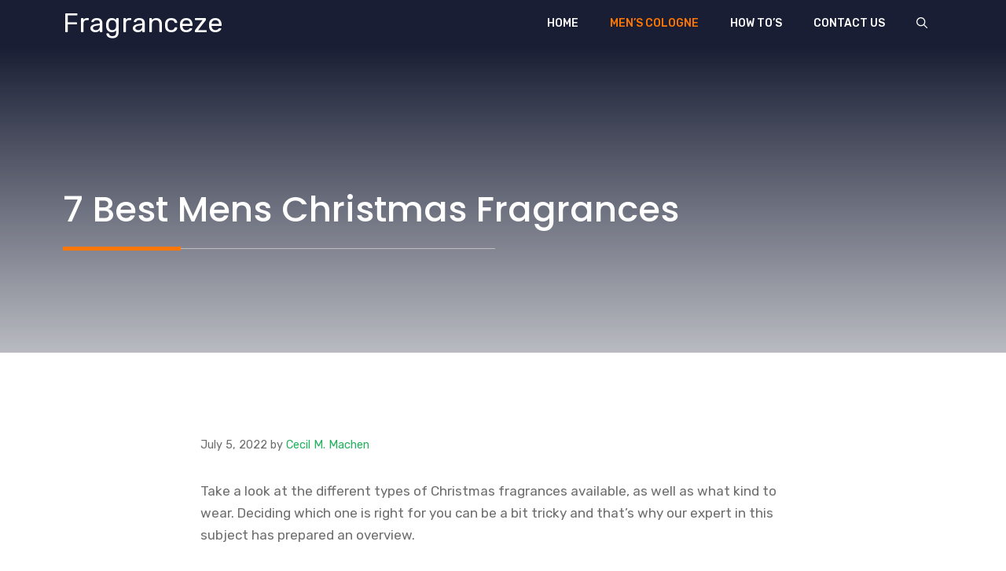

--- FILE ---
content_type: text/html; charset=UTF-8
request_url: https://fragranceze.com/7-best-mens-christmas-fragrances/
body_size: 14117
content:
<!DOCTYPE html><html lang="en-US"><head><meta charset="UTF-8"><link rel="stylesheet" media="print" onload="this.onload=null;this.media='all';" id="ao_optimized_gfonts" href="https://fonts.googleapis.com/css?family=Rubik%3A300%2Cregular%2C500%2C600%2C700%2C800%2C900%2C300italic%2Citalic%2C500italic%2C600italic%2C700italic%2C800italic%2C900italic%7CPoppins%3A100%2C100italic%2C200%2C200italic%2C300%2C300italic%2Cregular%2Citalic%2C500%2C500italic%2C600%2C600italic%2C700%2C700italic%2C800%2C800italic%2C900%2C900italic&amp;display=swap"><link media="all" href="https://fragranceze.com/wp-content/cache/autoptimize/css/autoptimize_fae1bdd3ba28afe153f54cda99720d06.css" rel="stylesheet"><title>7 Best Mens Christmas Fragrances | Fragranceze</title><meta name="viewport" content="width=device-width, initial-scale=1"><meta name="robots" content="max-snippet:-1,max-image-preview:standard,max-video-preview:-1" /><link rel="canonical" href="https://fragranceze.com/7-best-mens-christmas-fragrances/" /><meta name="description" content="Take a look at the different types of Christmas fragrances available, as well as what kind to wear. Deciding which one is right for you can be a bit tricky and&#8230;" /><meta property="og:type" content="article" /><meta property="og:locale" content="en_US" /><meta property="og:site_name" content="Fragranceze" /><meta property="og:title" content="7 Best Mens Christmas Fragrances | Fragranceze" /><meta property="og:description" content="Take a look at the different types of Christmas fragrances available, as well as what kind to wear. Deciding which one is right for you can be a bit tricky and that&rsquo;s why our expert in this subject&#8230;" /><meta property="og:url" content="https://fragranceze.com/7-best-mens-christmas-fragrances/" /><meta property="og:image" content="https://imagegod.b-cdn.net/wp-content/uploads/2022/05/7-Best-Mens-Christmas-Fragrances.jpg" /><meta property="og:image" content="https://imagegod.b-cdn.net/wp-content/uploads/2022/05/1653804499_971_16-Best-Tom-Ford-Fragrances-For-Men.jpg" /><meta property="article:published_time" content="2022-07-05T12:25:53+00:00" /><meta property="article:modified_time" content="2022-07-05T12:25:53+00:00" /><meta name="twitter:card" content="summary_large_image" /><meta name="twitter:title" content="7 Best Mens Christmas Fragrances | Fragranceze" /><meta name="twitter:description" content="Take a look at the different types of Christmas fragrances available, as well as what kind to wear. Deciding which one is right for you can be a bit tricky and that&rsquo;s why our expert in this subject&#8230;" /><meta name="twitter:image" content="http://imagegod.b-cdn.net/wp-content/uploads/2022/05/7-Best-Mens-Christmas-Fragrances.jpg" /><meta name="google-site-verification" content="9K694nSWGClqpEW-_HI_OheSYu2WuDa0ceh76ApTI6A" /> <script type="application/ld+json">{"@context":"https://schema.org","@graph":[{"@type":"WebSite","@id":"https://fragranceze.com/#/schema/WebSite","url":"https://fragranceze.com/","name":"Fragranceze","inLanguage":"en-US","potentialAction":{"@type":"SearchAction","target":{"@type":"EntryPoint","urlTemplate":"https://fragranceze.com/search/{search_term_string}/"},"query-input":"required name=search_term_string"},"publisher":{"@type":"Organization","@id":"https://fragranceze.com/#/schema/Organization","name":"Fragranceze","url":"https://fragranceze.com/","logo":{"@type":"ImageObject","url":"https://fragranceze.com/wp-content/uploads/2021/04/cropped-D813C281-D36B-424F-96BA-957E487BC1A6-1.jpeg","contentUrl":"https://fragranceze.com/wp-content/uploads/2021/04/cropped-D813C281-D36B-424F-96BA-957E487BC1A6-1.jpeg","width":512,"height":512}}},{"@type":"WebPage","@id":"https://fragranceze.com/7-best-mens-christmas-fragrances/","url":"https://fragranceze.com/7-best-mens-christmas-fragrances/","name":"7 Best Mens Christmas Fragrances | Fragranceze","description":"Take a look at the different types of Christmas fragrances available, as well as what kind to wear. Deciding which one is right for you can be a bit tricky and&#8230;","inLanguage":"en-US","isPartOf":{"@id":"https://fragranceze.com/#/schema/WebSite"},"breadcrumb":{"@type":"BreadcrumbList","@id":"https://fragranceze.com/#/schema/BreadcrumbList","itemListElement":[{"@type":"ListItem","position":1,"item":"https://fragranceze.com/","name":"Fragranceze"},{"@type":"ListItem","position":2,"item":"https://fragranceze.com/category/mens-cologne/","name":"Category: Men&#8217;s Cologne"},{"@type":"ListItem","position":3,"name":"7 Best Mens Christmas Fragrances"}]},"potentialAction":{"@type":"ReadAction","target":"https://fragranceze.com/7-best-mens-christmas-fragrances/"},"datePublished":"2022-07-05T12:25:53+00:00","dateModified":"2022-07-05T12:25:53+00:00","author":{"@type":"Person","@id":"https://fragranceze.com/#/schema/Person/f9a3563b67bce1f8287ece8272c92848","name":"Cecil M. Machen","description":"I love wearing nice Fragrance!"}}]}</script> <link rel='dns-prefetch' href='//stats.wp.com' /><link href='https://fonts.gstatic.com' crossorigin rel='preconnect' /><link href='https://fonts.googleapis.com' crossorigin rel='preconnect' /><link rel="alternate" type="application/rss+xml" title="Fragranceze &raquo; Feed" href="https://fragranceze.com/feed/" /><link rel="alternate" type="application/rss+xml" title="Fragranceze &raquo; Comments Feed" href="https://fragranceze.com/comments/feed/" /><link rel="alternate" type="application/rss+xml" title="Fragranceze &raquo; 7 Best Mens Christmas Fragrances Comments Feed" href="https://fragranceze.com/7-best-mens-christmas-fragrances/feed/" /><link rel="alternate" title="oEmbed (JSON)" type="application/json+oembed" href="https://fragranceze.com/wp-json/oembed/1.0/embed?url=https%3A%2F%2Ffragranceze.com%2F7-best-mens-christmas-fragrances%2F" /><link rel="alternate" title="oEmbed (XML)" type="text/xml+oembed" href="https://fragranceze.com/wp-json/oembed/1.0/embed?url=https%3A%2F%2Ffragranceze.com%2F7-best-mens-christmas-fragrances%2F&#038;format=xml" /> <script src="https://fragranceze.com/wp-includes/js/jquery/jquery.min.js" id="jquery-core-js"></script> <script id="amalinkspro-js-extra">var objectL10n = {"reviews":"View Ratings and Reviews"};
var ALPvars = {"page_id":"1980","IsAdminSide":"0","AlpNoAPI":"yesapi","EventTrackingEnabled":"0"};
//# sourceURL=amalinkspro-js-extra</script> <link rel="https://api.w.org/" href="https://fragranceze.com/wp-json/" /><link rel="alternate" title="JSON" type="application/json" href="https://fragranceze.com/wp-json/wp/v2/posts/1980" /><link rel="EditURI" type="application/rsd+xml" title="RSD" href="https://fragranceze.com/xmlrpc.php?rsd" /> <script type="text/javascript">var ajaxurl = "https://fragranceze.com/wp-admin/admin-ajax.php";</script><script>var amalinkspro_plugin_url = "https://fragranceze.com/wp-content/plugins";</script> <meta name="msvalidate.01" content="161423FF510996656577A3008A3C89A7" /> <script>(function(c,l,a,r,i,t,y){        c[a]=c[a]||function(){(c[a].q=c[a].q||[]).push(arguments)};        t=l.createElement(r);t.async=1;t.src="https://www.clarity.ms/tag/"+i+"?ref=bwt";        y=l.getElementsByTagName(r)[0];y.parentNode.insertBefore(t,y);    })(window, document, "clarity", "script", "bhn4bggk35");</script>  <script async src="https://www.googletagmanager.com/gtag/js?id=G-TGMW43X27X"></script> <script>window.dataLayer = window.dataLayer || [];
  function gtag(){dataLayer.push(arguments);}
  gtag('js', new Date());

  gtag('config', 'G-TGMW43X27X');</script> <script async src="https://pagead2.googlesyndication.com/pagead/js/adsbygoogle.js?client=ca-pub-7363425385062753"
     crossorigin="anonymous"></script><link rel="pingback" href="https://fragranceze.com/xmlrpc.php"><link rel="canonical" href="https://fragranceze.com/7-best-mens-christmas-fragrances/" /> <script>var clicky_site_ids = clicky_site_ids || [];
	clicky_site_ids.push("101363754");</script> <script async src="//static.getclicky.com/js"></script><link rel="icon" href="https://fragranceze.com/wp-content/uploads/2021/04/cropped-D813C281-D36B-424F-96BA-957E487BC1A6-1-32x32.jpeg" sizes="32x32" /><link rel="icon" href="https://fragranceze.com/wp-content/uploads/2021/04/cropped-D813C281-D36B-424F-96BA-957E487BC1A6-1-192x192.jpeg" sizes="192x192" /><link rel="apple-touch-icon" href="https://fragranceze.com/wp-content/uploads/2021/04/cropped-D813C281-D36B-424F-96BA-957E487BC1A6-1-180x180.jpeg" /><meta name="msapplication-TileImage" content="https://fragranceze.com/wp-content/uploads/2021/04/cropped-D813C281-D36B-424F-96BA-957E487BC1A6-1-270x270.jpeg" /></head><body data-rsssl=1 class="wp-singular post-template-default single single-post postid-1980 single-format-standard wp-embed-responsive wp-theme-generatepress slideout-enabled slideout-mobile sticky-menu-slide sticky-enabled desktop-sticky-menu mobile-header mobile-header-sticky no-sidebar nav-below-header one-container nav-search-enabled header-aligned-left dropdown-hover" itemtype="https://schema.org/Blog" itemscope> <a class="screen-reader-text skip-link" href="#content" title="Skip to content">Skip to content</a><nav id="mobile-header" data-auto-hide-sticky itemtype="https://schema.org/SiteNavigationElement" itemscope class="main-navigation mobile-header-navigation has-branding has-sticky-branding has-menu-bar-items"><div class="inside-navigation grid-container grid-parent"><form method="get" class="search-form navigation-search" action="https://fragranceze.com/"> <input type="search" class="search-field" value="" name="s" title="Search" /></form><div class="navigation-branding"><p class="main-title" itemprop="headline"> <a href="https://fragranceze.com/" rel="home"> Fragranceze </a></p></div> <button class="menu-toggle" aria-controls="mobile-menu" aria-expanded="false"> <span class="gp-icon icon-menu-bars"><svg viewBox="0 0 512 512" aria-hidden="true" xmlns="http://www.w3.org/2000/svg" width="1em" height="1em"><path d="M0 96c0-13.255 10.745-24 24-24h464c13.255 0 24 10.745 24 24s-10.745 24-24 24H24c-13.255 0-24-10.745-24-24zm0 160c0-13.255 10.745-24 24-24h464c13.255 0 24 10.745 24 24s-10.745 24-24 24H24c-13.255 0-24-10.745-24-24zm0 160c0-13.255 10.745-24 24-24h464c13.255 0 24 10.745 24 24s-10.745 24-24 24H24c-13.255 0-24-10.745-24-24z" /></svg><svg viewBox="0 0 512 512" aria-hidden="true" xmlns="http://www.w3.org/2000/svg" width="1em" height="1em"><path d="M71.029 71.029c9.373-9.372 24.569-9.372 33.942 0L256 222.059l151.029-151.03c9.373-9.372 24.569-9.372 33.942 0 9.372 9.373 9.372 24.569 0 33.942L289.941 256l151.03 151.029c9.372 9.373 9.372 24.569 0 33.942-9.373 9.372-24.569 9.372-33.942 0L256 289.941l-151.029 151.03c-9.373 9.372-24.569 9.372-33.942 0-9.372-9.373-9.372-24.569 0-33.942L222.059 256 71.029 104.971c-9.372-9.373-9.372-24.569 0-33.942z" /></svg></span><span class="screen-reader-text">Menu</span> </button><div id="mobile-menu" class="main-nav"><ul id="menu-mainmenu" class=" menu sf-menu"><li id="menu-item-32" class="menu-item menu-item-type-custom menu-item-object-custom menu-item-home menu-item-32"><a href="https://fragranceze.com/">Home</a></li><li id="menu-item-457" class="menu-item menu-item-type-taxonomy menu-item-object-category current-post-ancestor current-menu-parent current-post-parent menu-item-457"><a href="https://fragranceze.com/category/mens-cologne/">Men&#8217;s Cologne</a></li><li id="menu-item-213" class="menu-item menu-item-type-taxonomy menu-item-object-category menu-item-213"><a href="https://fragranceze.com/category/how-tos/">How to&#8217;s</a></li><li id="menu-item-144" class="menu-item menu-item-type-post_type menu-item-object-page menu-item-144"><a href="https://fragranceze.com/contact-us/">Contact us</a></li></ul></div><div class="menu-bar-items"><span class="menu-bar-item search-item"><a aria-label="Open Search Bar" href="#"><span class="gp-icon icon-search"><svg viewBox="0 0 512 512" aria-hidden="true" xmlns="http://www.w3.org/2000/svg" width="1em" height="1em"><path fill-rule="evenodd" clip-rule="evenodd" d="M208 48c-88.366 0-160 71.634-160 160s71.634 160 160 160 160-71.634 160-160S296.366 48 208 48zM0 208C0 93.125 93.125 0 208 0s208 93.125 208 208c0 48.741-16.765 93.566-44.843 129.024l133.826 134.018c9.366 9.379 9.355 24.575-.025 33.941-9.379 9.366-24.575 9.355-33.941-.025L337.238 370.987C301.747 399.167 256.839 416 208 416 93.125 416 0 322.875 0 208z" /></svg><svg viewBox="0 0 512 512" aria-hidden="true" xmlns="http://www.w3.org/2000/svg" width="1em" height="1em"><path d="M71.029 71.029c9.373-9.372 24.569-9.372 33.942 0L256 222.059l151.029-151.03c9.373-9.372 24.569-9.372 33.942 0 9.372 9.373 9.372 24.569 0 33.942L289.941 256l151.03 151.029c9.372 9.373 9.372 24.569 0 33.942-9.373 9.372-24.569 9.372-33.942 0L256 289.941l-151.029 151.03c-9.373 9.372-24.569 9.372-33.942 0-9.372-9.373-9.372-24.569 0-33.942L222.059 256 71.029 104.971c-9.372-9.373-9.372-24.569 0-33.942z" /></svg></span></a></span></div></div></nav><nav class="has-branding main-navigation nav-align-right has-menu-bar-items sub-menu-right" id="site-navigation" aria-label="Primary"  itemtype="https://schema.org/SiteNavigationElement" itemscope><div class="inside-navigation grid-container"><div class="navigation-branding"><p class="main-title" itemprop="headline"> <a href="https://fragranceze.com/" rel="home"> Fragranceze </a></p></div><form method="get" class="search-form navigation-search" action="https://fragranceze.com/"> <input type="search" class="search-field" value="" name="s" title="Search" /></form> <button class="menu-toggle" aria-controls="generate-slideout-menu" aria-expanded="false"> <span class="gp-icon icon-menu-bars"><svg viewBox="0 0 512 512" aria-hidden="true" xmlns="http://www.w3.org/2000/svg" width="1em" height="1em"><path d="M0 96c0-13.255 10.745-24 24-24h464c13.255 0 24 10.745 24 24s-10.745 24-24 24H24c-13.255 0-24-10.745-24-24zm0 160c0-13.255 10.745-24 24-24h464c13.255 0 24 10.745 24 24s-10.745 24-24 24H24c-13.255 0-24-10.745-24-24zm0 160c0-13.255 10.745-24 24-24h464c13.255 0 24 10.745 24 24s-10.745 24-24 24H24c-13.255 0-24-10.745-24-24z" /></svg><svg viewBox="0 0 512 512" aria-hidden="true" xmlns="http://www.w3.org/2000/svg" width="1em" height="1em"><path d="M71.029 71.029c9.373-9.372 24.569-9.372 33.942 0L256 222.059l151.029-151.03c9.373-9.372 24.569-9.372 33.942 0 9.372 9.373 9.372 24.569 0 33.942L289.941 256l151.03 151.029c9.372 9.373 9.372 24.569 0 33.942-9.373 9.372-24.569 9.372-33.942 0L256 289.941l-151.029 151.03c-9.373 9.372-24.569 9.372-33.942 0-9.372-9.373-9.372-24.569 0-33.942L222.059 256 71.029 104.971c-9.372-9.373-9.372-24.569 0-33.942z" /></svg></span><span class="screen-reader-text">Menu</span> </button><div id="primary-menu" class="main-nav"><ul id="menu-mainmenu-1" class=" menu sf-menu"><li class="menu-item menu-item-type-custom menu-item-object-custom menu-item-home menu-item-32"><a href="https://fragranceze.com/">Home</a></li><li class="menu-item menu-item-type-taxonomy menu-item-object-category current-post-ancestor current-menu-parent current-post-parent menu-item-457"><a href="https://fragranceze.com/category/mens-cologne/">Men&#8217;s Cologne</a></li><li class="menu-item menu-item-type-taxonomy menu-item-object-category menu-item-213"><a href="https://fragranceze.com/category/how-tos/">How to&#8217;s</a></li><li class="menu-item menu-item-type-post_type menu-item-object-page menu-item-144"><a href="https://fragranceze.com/contact-us/">Contact us</a></li></ul></div><div class="menu-bar-items"><span class="menu-bar-item search-item"><a aria-label="Open Search Bar" href="#"><span class="gp-icon icon-search"><svg viewBox="0 0 512 512" aria-hidden="true" xmlns="http://www.w3.org/2000/svg" width="1em" height="1em"><path fill-rule="evenodd" clip-rule="evenodd" d="M208 48c-88.366 0-160 71.634-160 160s71.634 160 160 160 160-71.634 160-160S296.366 48 208 48zM0 208C0 93.125 93.125 0 208 0s208 93.125 208 208c0 48.741-16.765 93.566-44.843 129.024l133.826 134.018c9.366 9.379 9.355 24.575-.025 33.941-9.379 9.366-24.575 9.355-33.941-.025L337.238 370.987C301.747 399.167 256.839 416 208 416 93.125 416 0 322.875 0 208z" /></svg><svg viewBox="0 0 512 512" aria-hidden="true" xmlns="http://www.w3.org/2000/svg" width="1em" height="1em"><path d="M71.029 71.029c9.373-9.372 24.569-9.372 33.942 0L256 222.059l151.029-151.03c9.373-9.372 24.569-9.372 33.942 0 9.372 9.373 9.372 24.569 0 33.942L289.941 256l151.03 151.029c9.372 9.373 9.372 24.569 0 33.942-9.373 9.372-24.569 9.372-33.942 0L256 289.941l-151.029 151.03c-9.373 9.372-24.569 9.372-33.942 0-9.372-9.373-9.372-24.569 0-33.942L222.059 256 71.029 104.971c-9.372-9.373-9.372-24.569 0-33.942z" /></svg></span></a></span></div></div></nav><div class="page-hero"><div class="inside-page-hero grid-container grid-parent"></div></div><div class="gb-container gb-container-46918c69"><div class="gb-inside-container"><h1 class="gb-headline gb-headline-6c6d8b6b gb-headline-text">7 Best Mens Christmas Fragrances</h1><div class="gb-grid-wrapper gb-grid-wrapper-c796de8f"><div class="gb-grid-column gb-grid-column-76c7c6f0"><div class="gb-container gb-container-76c7c6f0"><div class="gb-inside-container"></div></div></div><div class="gb-grid-column gb-grid-column-07518a3f"><div class="gb-container gb-container-07518a3f"><div class="gb-inside-container"></div></div></div></div></div></div><div class="site grid-container container hfeed" id="page"><div class="site-content" id="content"><div class="content-area" id="primary"><main class="site-main" id="main"><article id="post-1980" class="post-1980 post type-post status-publish format-standard hentry category-mens-cologne" itemtype="https://schema.org/CreativeWork" itemscope><div class="inside-article"><header class="entry-header"><div class="entry-meta"> <span class="posted-on"><time class="entry-date published" datetime="2022-07-05T12:25:53+00:00" itemprop="datePublished">July 5, 2022</time></span> <span class="byline">by <span class="author vcard" itemprop="author" itemtype="https://schema.org/Person" itemscope><a class="url fn n" href="https://fragranceze.com/author/admin/" title="View all posts by Cecil M. Machen" rel="author" itemprop="url"><span class="author-name" itemprop="name">Cecil M. Machen</span></a></span></span></div></header><div class="entry-content" itemprop="text"><p>Take a look at the different types of Christmas fragrances available, as well as what kind to wear. Deciding which one is right for you can be a bit tricky and that&#8217;s why our expert in this subject has prepared an overview.</p><p>The &#8220;best winter fragrances for men&#8221; is a topic that has been discussed in the past. It is important to find the right scent for you during this time of year.</p><p><img fetchpriority="high" decoding="async" src="https://imagegod.b-cdn.net/wp-content/uploads/2022/05/7-Best-Mens-Christmas-Fragrances.jpg" alt="7-Best-Mens-Christmas-Fragrances" width="900" height="501" /></p><p>Christmas is a magical time of year. The overall attitude around this time is usually cheerful, whether you&#8217;re with your family or doing anything else. Wearing a nice scent that is appropriate for the occasion might add to the wonderful atmosphere.</p><h2>What Characterizes a Christmas Fragrance?</h2><p>When you think of Christmas, you probably envision spending time with your family, sharing a delicious meal, and an overall burst of joy and fragrances. Perhaps the aroma of the main dish, or perhaps the sweet aroma of dessert.</p><p>During the Christmas season, everything simply seems to fall into place. However, you may always improve the overall feeling. Aromas may be spiced up even more with the addition of a pleasant, intriguing smell.</p><p>If you want to wear a nice fragrance over the holidays, choose one that has an unusual, sweet, or spicy aroma. A scent that is in keeping with the overall concept.</p><p>Cinnamon, vanilla, and amber are some of the aromas that go particularly well with Christmas. These notes create a fragrance with a pleasant, warm aroma that is perfect for a family get-together.</p><p>Imagine a winter night with your family, plenty of fantastic conversations, and a wonderful scent. It really captures the essence of the situation.</p><p>The scents in this list are not listed in any particular sequence. They&#8217;re all wonderful scents to wear over the holidays.</p><h2>1. Viktor &amp; Rolf Spicebomb Extreme</h2><p>Scent: Viktor &amp; Rolf Spicebomb Extreme has an incredible, spicy scent. When you first spray this fragrance, you are getting a slightly fresh, but mostly warm, spicy scent. This later dries down to an amazingly sweet, spicy mix that will linger around for a long time.</p><p>Notes: The notes in Viktor &amp; Rolf Spicebomb Extreme are lavender, cumin, black pepper, vanilla, and tobacco.</p><p>What makes it so good for Christmas: Viktor &amp; Rolf Spicebomb Extreme has the perfect sweet and spicy balance. The scent you’re getting goes hand in hand with the overall Christmas vibe. You have a nice, spicy scent to start off with, which later turns into a comforting, pleasant vanilla scent. If you’re interested in this fragrance, you can check it out over here on Amazon!</p><h2>2. Amber Absolute by Tom Ford</h2><p>Tom Ford&#8217;s fragrance Amber Absolute begins with a little alcoholic aroma that rapidly transforms into an amazing, warm scent. Because of the amber in this scent, this is the case. Amber gives a scent a warm mood, and it&#8217;s the note that the fragrance is built upon.</p><p>African incense, amber accord, labdanum, patchouli, and sandalwood are among the notes of Tom Ford Amber Absolute.</p><p>What makes it perfect for Christmas: The warm aroma of Tom Ford Amber Absolute is ideal for the holiday season. This sweet aroma fills the room with such a wonderful, soothing atmosphere, which is precisely what you&#8217;d want around the holidays. Because Tom Ford Amber Absolute is part of the Tom Ford Private Blend Collection, it is a little pricey, but it is well worth it if you have the funds. You can see the current pricing on Amazon by clicking here!</p><h2>3. A*Men Pure Malt by Thierry Mugler</h2><p>The scent of Thierry Mugler A*Men Pure Malt is quite pleasant, alcoholic, sweet, and toasty. When you first spray it on, it smells a little like the original A*Men, but it&#8217;s a lot boozier and sweeter. With this fragrance, you nearly obtain a sensual aroma.</p><p>Woody malt and peat are the sole notes in Thierry Mugler A*Men Pure Malt. These are in addition to the A*Men notes.</p><p>What makes it perfect for the holidays: The sweet, toasty, and boozy smell of Thierry Mugler A*Men Pure Malt is perfect for Christmas. The booziness isn&#8217;t overbearing, but it does provide depth to the aroma. This scent is best worn by a more mature guy who is self-assured and doesn&#8217;t mind being noticed. If you&#8217;re interested in purchasing this scent, you may do so on Amazon!</p><h2>Tom Ford is number four. Vanille de Tobacco</h2><p><img decoding="async" src="https://imagegod.b-cdn.net/wp-content/uploads/2022/05/1653804499_971_16-Best-Tom-Ford-Fragrances-For-Men.jpg" alt="1653804499_971_16-Best-Tom-Ford-Fragrances-For-Men" width="900" height="486" /></p><p>Tom Ford&#8217;s fragrance The aroma of Tobacco Vanille is very pleasant and soothing. The scent is wonderfully balanced, with no sweetness or overbearing notes. The aroma is mostly vanilla, with some extra depth provided by undertones of chocolate and strawberries.</p><p>Tobacco leaves and spices are the top notes of Tom Ford Tobacco Vanille. Tonka bean, tobacco blossom, vanilla, and chocolate are the middle notes. Dry fruit accords and woods make up the base notes.</p><p>Tom Ford Tobacco Vanille is a beautiful vanilla scent, which is why it&#8217;s so fantastic for Christmas. It&#8217;s a really lovely aroma to be around, and it&#8217;s just the right amount of strong and mild. This one of the greatest Christmas perfumes because of the warm, sweet aroma that goes well in hand with the overall Christmas feel. The price is the only drawback to this scent. Tom Ford Tobacco Vanille is part of Tom Ford&#8217;s Private Blend Collection, which means it is highly pricey. You can see the current pricing on Amazon by clicking here!</p><h2>5. Marly Herod Perfumes</h2><p>The scent of Parfums De Marly Herod is amazing, sweet and woody. This fragrance is comparable to Tom Ford Tobacco Vanille, but it has a floral component to it in addition to the vanilla sweetness. This fragrance also contains cinnamon, making it a more unique twist on a sweet vanilla scent.</p><p>Cinnamon and pepper wood are the top notes of Parfums De Marly Herod. Osmanthus, tobacco leaves, frankincense, and labdanum are the middle notes. Vanilla pod, woods, cedar, vetiver, patchouli, musk, iso-E super, and cypriol are the base notes.</p><p>What makes it so special during the holidays: Parfums De Marly Herod is another wonderful Christmas scent. This is mostly because of the wonderful, sweet vanilla smell. To produce a perfume that just smells like Christmas, this aroma is combined with even more fascinating, Christmas-like components. It&#8217;s an excellent cold-weather scent, so it&#8217;s also suitable for use at night. So this would be perfect for Christmas dinner. This scent is also a bit less pricey than Tom Ford&#8217;s Private Blend scents. You may check out the current pricing on Amazon if you&#8217;re interested!</p><h2>6. By the Fireplace, Maison Martin Margiela</h2><p>The perfume of Maison Martin Margiela By The Fireplace is extremely similar to its name. This scent is reminiscent of a campfire with roasted almonds. If you want to create a lovely and comfortable atmosphere, this is an incredible smell.</p><p>Woods, chestnut, vanilla, neroli essence, red berries, and orange flower are the notes of Maison Martin Margiela By The Fireplace.</p><p>What makes it perfect for the holidays: Maison Martin Margiela By The Fireplace is the ideal scent for creating a warm and inviting atmosphere, which is ideal for the holiday season. The aroma is warm, firey, and nutty, making it ideal for wearing to your Christmas dinner. You&#8217;ll be the one to set the tone. If you&#8217;re interested in purchasing this scent, you may do so on Amazon!</p><h2>Tom Ford Noir De Noir is the seventh film in the Tom Ford Noir De Noir series.</h2><p>Tom Ford&#8217;s fragrance The aroma of Noir De Noir is amazing, dark, and deep. When you&#8217;re wearing this scent, you&#8217;ll feel as if you&#8217;re surrounded by a layer. It has a lush, intriguing, and enigmatic scent. Overall, this is a fantastic scent.</p><p>Saffron, black truffle, rose, patchouli, tree moss, oud wood, and vanilla are among the notes of Tom Ford Noir De Noir.</p><p>What makes it suitable for Christmas: Tom Ford Noir De Noir is a deep, dark aroma that is excellent for a chilly winter evening. And, fortunately, Christmas falls in the winter. During a pleasant Christmas evening, the rich and heavy aroma appears to go hand in hand. Tom Ford Noir De Noir is part of Tom Ford&#8217;s Private Blend Collection, therefore it&#8217;s a little pricey. You may check out the current pricing on Amazon if you&#8217;re interested!</p><h2>Conclusion</h2><p>Christmas is a magical time of year. During this moment, everything seems perfect. It might be much more delightful if you wear a great-fitting scent that is exactly suited to the occasion.</p><p>All of the perfumes on this list are intriguing and have a wonderful depth of aroma. This provides a fantastic atmosphere that is ideal for a relaxing Christmas evening. The perfumes described above are all fantastic at what they do, and they&#8217;re all wonderful to wear on Christmas Eve. I strongly advise you to try at least one of them, since they all function great in the winter as well!</p><p>The &#8220;<a href="https://www.cnn.com/cnn-underscored/beauty/best-cologne-for-men">best cologne for men</a>&#8221; is a popular topic. Here are the 7 best mens Christmas fragrances that you should consider buying.</p><h4>Related Tags</h4><ul><li>best christmas perfumes</li><li>best men&#8217;s perfume of all time</li><li>best men&#8217;s formal fragrance</li><li>fragrantica</li><li>men&#8217;s cologne</li></ul></div><footer class="entry-meta" aria-label="Entry meta"> <span class="cat-links"><span class="gp-icon icon-categories"><svg viewBox="0 0 512 512" aria-hidden="true" xmlns="http://www.w3.org/2000/svg" width="1em" height="1em"><path d="M0 112c0-26.51 21.49-48 48-48h110.014a48 48 0 0143.592 27.907l12.349 26.791A16 16 0 00228.486 128H464c26.51 0 48 21.49 48 48v224c0 26.51-21.49 48-48 48H48c-26.51 0-48-21.49-48-48V112z" /></svg></span><span class="screen-reader-text">Categories </span><a href="https://fragranceze.com/category/mens-cologne/" rel="category tag">Men's Cologne</a></span><nav id="nav-below" class="post-navigation" aria-label="Posts"><div class="nav-previous"><span class="gp-icon icon-arrow-left"><svg viewBox="0 0 192 512" aria-hidden="true" xmlns="http://www.w3.org/2000/svg" width="1em" height="1em" fill-rule="evenodd" clip-rule="evenodd" stroke-linejoin="round" stroke-miterlimit="1.414"><path d="M178.425 138.212c0 2.265-1.133 4.813-2.832 6.512L64.276 256.001l111.317 111.277c1.7 1.7 2.832 4.247 2.832 6.513 0 2.265-1.133 4.813-2.832 6.512L161.43 394.46c-1.7 1.7-4.249 2.832-6.514 2.832-2.266 0-4.816-1.133-6.515-2.832L16.407 262.514c-1.699-1.7-2.832-4.248-2.832-6.513 0-2.265 1.133-4.813 2.832-6.512l131.994-131.947c1.7-1.699 4.249-2.831 6.515-2.831 2.265 0 4.815 1.132 6.514 2.831l14.163 14.157c1.7 1.7 2.832 3.965 2.832 6.513z" fill-rule="nonzero" /></svg></span><span class="prev"><a href="https://fragranceze.com/what-is-oud-hint-itu2019s-a-type-of-wood/" rel="prev">What is Oud? [Hint: Itu2019s a Type of Wood]</a></span></div><div class="nav-next"><span class="gp-icon icon-arrow-right"><svg viewBox="0 0 192 512" aria-hidden="true" xmlns="http://www.w3.org/2000/svg" width="1em" height="1em" fill-rule="evenodd" clip-rule="evenodd" stroke-linejoin="round" stroke-miterlimit="1.414"><path d="M178.425 256.001c0 2.266-1.133 4.815-2.832 6.515L43.599 394.509c-1.7 1.7-4.248 2.833-6.514 2.833s-4.816-1.133-6.515-2.833l-14.163-14.162c-1.699-1.7-2.832-3.966-2.832-6.515 0-2.266 1.133-4.815 2.832-6.515l111.317-111.316L16.407 144.685c-1.699-1.7-2.832-4.249-2.832-6.515s1.133-4.815 2.832-6.515l14.163-14.162c1.7-1.7 4.249-2.833 6.515-2.833s4.815 1.133 6.514 2.833l131.994 131.993c1.7 1.7 2.832 4.249 2.832 6.515z" fill-rule="nonzero" /></svg></span><span class="next"><a href="https://fragranceze.com/what-is-fragrance-mist-and-why-you-need-to-try-it/" rel="next">What is Fragrance Mist and Why You Need to Try it?</a></span></div></nav></footer></div></article><div class="comments-area"><div id="comments"><div id="respond" class="comment-respond"><h3 id="reply-title" class="comment-reply-title">Leave a Comment <small><a rel="nofollow" id="cancel-comment-reply-link" href="/7-best-mens-christmas-fragrances/#respond" style="display:none;">Cancel reply</a></small></h3><form action="https://fragranceze.com/wp-comments-post.php" method="post" id="commentform" class="comment-form"><p class="comment-form-comment"><label for="comment" class="screen-reader-text">Comment</label><textarea id="comment" name="comment" cols="45" rows="8" required></textarea></p><label for="author" class="screen-reader-text">Name</label><input placeholder="Name *" id="author" name="author" type="text" value="" size="30" required /> <label for="email" class="screen-reader-text">Email</label><input placeholder="Email *" id="email" name="email" type="email" value="" size="30" required /> <label for="url" class="screen-reader-text">Website</label><input placeholder="Website" id="url" name="url" type="url" value="" size="30" /><p class="comment-form-cookies-consent"><input id="wp-comment-cookies-consent" name="wp-comment-cookies-consent" type="checkbox" value="yes" /> <label for="wp-comment-cookies-consent">Save my name, email, and website in this browser for the next time I comment.</label></p><p class="form-submit"><input name="submit" type="submit" id="submit" class="submit" value="Post Comment" /> <input type='hidden' name='comment_post_ID' value='1980' id='comment_post_ID' /> <input type='hidden' name='comment_parent' id='comment_parent' value='0' /></p></form></div></div></div></main></div></div></div><div class="site-footer"><div class="gb-container gb-container-7e1ec218"><div class="gb-inside-container"><div class="gb-grid-wrapper gb-grid-wrapper-f69ca347"><div class="gb-grid-column gb-grid-column-616b4fd7"><div class="gb-container gb-container-616b4fd7"><div class="gb-inside-container"><h5 class="gb-headline gb-headline-8f11d826 gb-headline-text">Fragranceze</h5><p>Welcome to Fragranceze, your #1 source for all things Fragrances. We’re dedicated to providing you with the best guide about Perfume to walk you through your journey.</p><div class="gb-button-wrapper gb-button-wrapper-76e2c73e"> <a class="gb-button gb-button-2231f389" href="https://web.facebook.com/fragranceze" target="_blank" rel="noopener noreferrer"><span class="gb-icon"><svg aria-hidden="true" height="1em" width="1em" viewBox="0 0 320 512" xmlns="http://www.w3.org/2000/svg"><path fill="currentColor" d="M279.14 288l14.22-92.66h-88.91v-60.13c0-25.35 12.42-50.06 52.24-50.06h40.42V6.26S260.43 0 225.36 0c-73.22 0-121.08 44.38-121.08 124.72v70.62H22.89V288h81.39v224h100.17V288z"></path></svg></span></a> <a class="gb-button gb-button-7b91a1a6" href="#"><span class="gb-icon"><svg aria-hidden="true" height="1em" width="1em" viewBox="0 0 448 512" xmlns="http://www.w3.org/2000/svg"><path fill="currentColor" d="M100.28 448H7.4V148.9h92.88zM53.79 108.1C24.09 108.1 0 83.5 0 53.8a53.79 53.79 0 0 1 107.58 0c0 29.7-24.1 54.3-53.79 54.3zM447.9 448h-92.68V302.4c0-34.7-.7-79.2-48.29-79.2-48.29 0-55.69 37.7-55.69 76.7V448h-92.78V148.9h89.08v40.8h1.3c12.4-23.5 42.69-48.3 87.88-48.3 94 0 111.28 61.9 111.28 142.3V448z"></path></svg></span></a> <a class="gb-button gb-button-e11b9173" href="#"><span class="gb-icon"><svg aria-hidden="true" height="1em" width="1em" viewBox="0 0 512 512" xmlns="http://www.w3.org/2000/svg"><path fill="currentColor" d="M459.37 151.716c.325 4.548.325 9.097.325 13.645 0 138.72-105.583 298.558-298.558 298.558-59.452 0-114.68-17.219-161.137-47.106 8.447.974 16.568 1.299 25.34 1.299 49.055 0 94.213-16.568 130.274-44.832-46.132-.975-84.792-31.188-98.112-72.772 6.498.974 12.995 1.624 19.818 1.624 9.421 0 18.843-1.3 27.614-3.573-48.081-9.747-84.143-51.98-84.143-102.985v-1.299c13.969 7.797 30.214 12.67 47.431 13.319-28.264-18.843-46.781-51.005-46.781-87.391 0-19.492 5.197-37.36 14.294-52.954 51.655 63.675 129.3 105.258 216.365 109.807-1.624-7.797-2.599-15.918-2.599-24.04 0-57.828 46.782-104.934 104.934-104.934 30.213 0 57.502 12.67 76.67 33.137 23.715-4.548 46.456-13.32 66.599-25.34-7.798 24.366-24.366 44.833-46.132 57.827 21.117-2.273 41.584-8.122 60.426-16.243-14.292 20.791-32.161 39.308-52.628 54.253z"></path></svg></span></a> <a class="gb-button gb-button-75be2872" href="#"><span class="gb-icon"><svg aria-hidden="true" height="1em" width="1em" viewBox="0 0 448 512" xmlns="http://www.w3.org/2000/svg"><path fill="currentColor" d="M224.1 141c-63.6 0-114.9 51.3-114.9 114.9s51.3 114.9 114.9 114.9S339 319.5 339 255.9 287.7 141 224.1 141zm0 189.6c-41.1 0-74.7-33.5-74.7-74.7s33.5-74.7 74.7-74.7 74.7 33.5 74.7 74.7-33.6 74.7-74.7 74.7zm146.4-194.3c0 14.9-12 26.8-26.8 26.8-14.9 0-26.8-12-26.8-26.8s12-26.8 26.8-26.8 26.8 12 26.8 26.8zm76.1 27.2c-1.7-35.9-9.9-67.7-36.2-93.9-26.2-26.2-58-34.4-93.9-36.2-37-2.1-147.9-2.1-184.9 0-35.8 1.7-67.6 9.9-93.9 36.1s-34.4 58-36.2 93.9c-2.1 37-2.1 147.9 0 184.9 1.7 35.9 9.9 67.7 36.2 93.9s58 34.4 93.9 36.2c37 2.1 147.9 2.1 184.9 0 35.9-1.7 67.7-9.9 93.9-36.2 26.2-26.2 34.4-58 36.2-93.9 2.1-37 2.1-147.8 0-184.8zM398.8 388c-7.8 19.6-22.9 34.7-42.6 42.6-29.5 11.7-99.5 9-132.1 9s-102.7 2.6-132.1-9c-19.6-7.8-34.7-22.9-42.6-42.6-11.7-29.5-9-99.5-9-132.1s-2.6-102.7 9-132.1c7.8-19.6 22.9-34.7 42.6-42.6 29.5-11.7 99.5-9 132.1-9s102.7-2.6 132.1 9c19.6 7.8 34.7 22.9 42.6 42.6 11.7 29.5 9 99.5 9 132.1s2.7 102.7-9 132.1z"></path></svg></span></a> <a class="gb-button gb-button-89ab2f96" href="#"><span class="gb-icon"><svg aria-hidden="true" role="img" height="1em" width="1em" viewBox="0 0 576 512" xmlns="http://www.w3.org/2000/svg"><path fill="currentColor" d="M549.655 124.083c-6.281-23.65-24.787-42.276-48.284-48.597C458.781 64 288 64 288 64S117.22 64 74.629 75.486c-23.497 6.322-42.003 24.947-48.284 48.597-11.412 42.867-11.412 132.305-11.412 132.305s0 89.438 11.412 132.305c6.281 23.65 24.787 41.5 48.284 47.821C117.22 448 288 448 288 448s170.78 0 213.371-11.486c23.497-6.321 42.003-24.171 48.284-47.821 11.412-42.867 11.412-132.305 11.412-132.305s0-89.438-11.412-132.305zm-317.51 213.508V175.185l142.739 81.205-142.739 81.201z"></path></svg></span></a></div></div></div></div><div class="gb-grid-column gb-grid-column-d7eb3ab6"><div class="gb-container gb-container-d7eb3ab6"><div class="gb-inside-container"><h5 class="gb-headline gb-headline-ec285d0f gb-headline-text">Navigation</h5><div class="gb-button-wrapper gb-button-wrapper-f6b4fbc3"> <a class="gb-button gb-button-a45c491f gb-button-text" href="https://fragranceze.com/">Home </a> <a class="gb-button gb-button-ac2ed320 gb-button-text" href="https://fragranceze.com/category/how-tos/">How to’s</a> <a class="gb-button gb-button-9e48af52 gb-button-text" href="https://fragranceze.com/category/mens-cologne/">Men’s Cologne</a> <a class="gb-button gb-button-fd214ddc gb-button-text" href="https://fragranceze.com/contact-us/">Contact</a></div></div></div></div><div class="gb-grid-column gb-grid-column-6088c569"><div class="gb-container gb-container-6088c569"><div class="gb-inside-container"><h5 class="gb-headline gb-headline-33d8dc23 gb-headline-text">Affiliate Disclosure</h5><p class="gb-headline gb-headline-d9ced3eb gb-headline-text"><strong>Fragranceze.com</strong>&nbsp;is a participant in the Amazon Services LLC Associates Program, an affiliate advertising program designed to provide a means for sites to earn advertising fees by advertising and linking to Amazon.com. Amazon and the Amazon logo are trademarks of Amazon.com, Inc, or its affiliates.</p></div></div></div></div></div></div><div class="gb-container gb-container-696fdd52"><div class="gb-inside-container"><div class="gb-grid-wrapper gb-grid-wrapper-241b06f4"><div class="gb-grid-column gb-grid-column-16190390"><div class="gb-container gb-container-16190390"><div class="gb-inside-container"><p class="gb-headline gb-headline-99240ba0 gb-headline-text">2026 <strong>Fragranceze</strong>• Built with <a href="https://web.facebook.com/iamYasin22/" data-type="URL" data-id="https://web.facebook.com/iamYasin22/">❤️</a></p></div></div></div><div class="gb-grid-column gb-grid-column-b7a4b961"><div class="gb-container gb-container-b7a4b961"><div class="gb-inside-container"><div class="gb-button-wrapper gb-button-wrapper-053fcdcf"> <a class="gb-button gb-button-4ab88f6a gb-button-text" href="https://fragranceze.com/privacy-policy/">Privacy Policy</a> <a class="gb-button gb-button-9498b07d gb-button-text" href="https://fragranceze.com/disclaimer/">Disclaimer</a> <a class="gb-button gb-button-c87fe93b gb-button-text" href="https://fragranceze.com/contact-us/">Contact Us</a></div></div></div></div></div></div></div></div><nav id="generate-slideout-menu" class="main-navigation slideout-navigation" itemtype="https://schema.org/SiteNavigationElement" itemscope><div class="inside-navigation grid-container grid-parent"> <button class="slideout-exit has-svg-icon"><span class="gp-icon pro-close"> <svg viewBox="0 0 512 512" aria-hidden="true" role="img" version="1.1" xmlns="http://www.w3.org/2000/svg" xmlns:xlink="http://www.w3.org/1999/xlink" width="1em" height="1em"> <path d="M71.029 71.029c9.373-9.372 24.569-9.372 33.942 0L256 222.059l151.029-151.03c9.373-9.372 24.569-9.372 33.942 0 9.372 9.373 9.372 24.569 0 33.942L289.941 256l151.03 151.029c9.372 9.373 9.372 24.569 0 33.942-9.373 9.372-24.569 9.372-33.942 0L256 289.941l-151.029 151.03c-9.373 9.372-24.569 9.372-33.942 0-9.372-9.373-9.372-24.569 0-33.942L222.059 256 71.029 104.971c-9.372-9.373-9.372-24.569 0-33.942z" /> </svg> </span> <span class="screen-reader-text">Close</span></button><div class="main-nav"><ul id="menu-mainmenu-2" class=" slideout-menu"><li class="menu-item menu-item-type-custom menu-item-object-custom menu-item-home menu-item-32"><a href="https://fragranceze.com/">Home</a></li><li class="menu-item menu-item-type-taxonomy menu-item-object-category current-post-ancestor current-menu-parent current-post-parent menu-item-457"><a href="https://fragranceze.com/category/mens-cologne/">Men&#8217;s Cologne</a></li><li class="menu-item menu-item-type-taxonomy menu-item-object-category menu-item-213"><a href="https://fragranceze.com/category/how-tos/">How to&#8217;s</a></li><li class="menu-item menu-item-type-post_type menu-item-object-page menu-item-144"><a href="https://fragranceze.com/contact-us/">Contact us</a></li></ul></div></div></nav><div class="slideout-overlay"></div> <script type="speculationrules">{"prefetch":[{"source":"document","where":{"and":[{"href_matches":"/*"},{"not":{"href_matches":["/wp-*.php","/wp-admin/*","/wp-content/uploads/*","/wp-content/*","/wp-content/plugins/*","/wp-content/themes/generatepress/*","/*\\?(.+)"]}},{"not":{"selector_matches":"a[rel~=\"nofollow\"]"}},{"not":{"selector_matches":".no-prefetch, .no-prefetch a"}}]},"eagerness":"conservative"}]}</script> <script type="text/javascript">amzn_assoc_ad_type = "link_enhancement_widget";
    amzn_assoc_tracking_id = "fragranceze01-20";
    amzn_assoc_linkid = "6ef4e0230c7bca2546845a40e2a5ff05";
    amzn_assoc_placement = "";
    amzn_assoc_marketplace = "amazon";
    amzn_assoc_region = "US";</script> <script src="//ws-na.amazon-adsystem.com/widgets/q?ServiceVersion=20070822&Operation=GetScript&ID=OneJS&WS=1&MarketPlace=US"></script><script id="generate-a11y">!function(){"use strict";if("querySelector"in document&&"addEventListener"in window){var e=document.body;e.addEventListener("mousedown",function(){e.classList.add("using-mouse")}),e.addEventListener("keydown",function(){e.classList.remove("using-mouse")})}}();</script> <script id="generate-offside-js-extra">var offSide = {"side":"right"};
//# sourceURL=generate-offside-js-extra</script> <script id="generate-menu-js-extra">var generatepressMenu = {"toggleOpenedSubMenus":"1","openSubMenuLabel":"Open Sub-Menu","closeSubMenuLabel":"Close Sub-Menu"};
//# sourceURL=generate-menu-js-extra</script> <script id="generate-navigation-search-js-extra">var generatepressNavSearch = {"open":"Open Search Bar","close":"Close Search Bar"};
//# sourceURL=generate-navigation-search-js-extra</script> <script src="https://stats.wp.com/e-202604.js" id="jetpack-stats-js" data-wp-strategy="defer"></script> <script id="jetpack-stats-js-after">_stq = window._stq || [];
_stq.push([ "view", JSON.parse("{\"v\":\"ext\",\"blog\":\"210416795\",\"post\":\"1980\",\"tz\":\"0\",\"srv\":\"fragranceze.com\",\"j\":\"1:13.8.2\"}") ]);
_stq.push([ "clickTrackerInit", "210416795", "1980" ]);
//# sourceURL=jetpack-stats-js-after</script> <script defer src="https://fragranceze.com/wp-content/cache/autoptimize/js/autoptimize_73831b8baf9509a5739022e2d241e79f.js"></script></body></html>

--- FILE ---
content_type: text/html; charset=utf-8
request_url: https://www.google.com/recaptcha/api2/aframe
body_size: 266
content:
<!DOCTYPE HTML><html><head><meta http-equiv="content-type" content="text/html; charset=UTF-8"></head><body><script nonce="6uTPlkaTIAKI2TpFDegLZg">/** Anti-fraud and anti-abuse applications only. See google.com/recaptcha */ try{var clients={'sodar':'https://pagead2.googlesyndication.com/pagead/sodar?'};window.addEventListener("message",function(a){try{if(a.source===window.parent){var b=JSON.parse(a.data);var c=clients[b['id']];if(c){var d=document.createElement('img');d.src=c+b['params']+'&rc='+(localStorage.getItem("rc::a")?sessionStorage.getItem("rc::b"):"");window.document.body.appendChild(d);sessionStorage.setItem("rc::e",parseInt(sessionStorage.getItem("rc::e")||0)+1);localStorage.setItem("rc::h",'1768979491772');}}}catch(b){}});window.parent.postMessage("_grecaptcha_ready", "*");}catch(b){}</script></body></html>